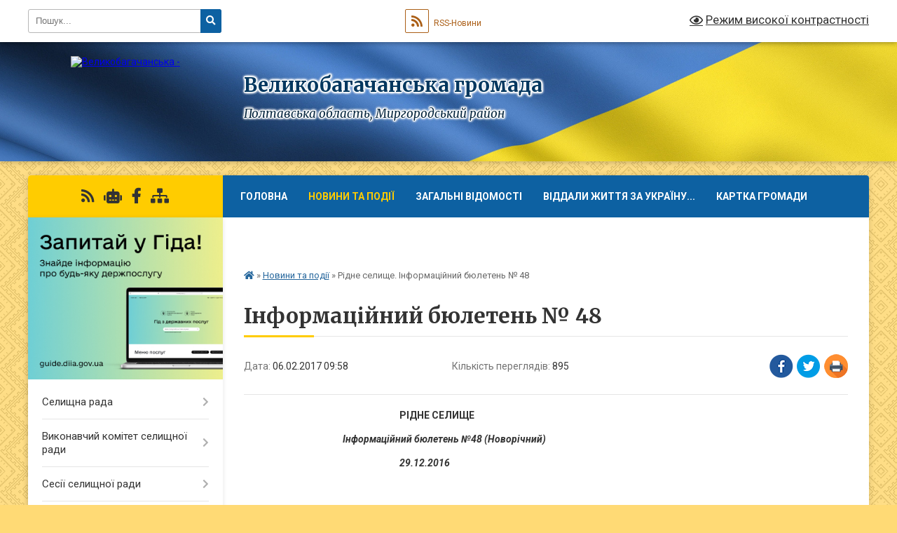

--- FILE ---
content_type: text/html; charset=UTF-8
request_url: https://velyka-bagachka-rada.gov.ua/news/09-58-03-06-02-2017/
body_size: 22478
content:
<!DOCTYPE html>
<html lang="uk">
<head>
	<!--[if IE]><meta http-equiv="X-UA-Compatible" content="IE=edge"><![endif]-->
	<meta charset="utf-8">
	<meta name="viewport" content="width=device-width, initial-scale=1">
	<!--[if IE]><script>
		document.createElement('header');
		document.createElement('nav');
		document.createElement('main');
		document.createElement('section');
		document.createElement('article');
		document.createElement('aside');
		document.createElement('footer');
		document.createElement('figure');
		document.createElement('figcaption');
	</script><![endif]-->
	<title>Інформаційний бюлетень № 48 | Великобагачанська громада</title>
	<meta name="description" content="                                                                    &amp;n">
	<meta name="keywords" content="Інформаційний, бюлетень, №, 48, |, Великобагачанська, громада">

	
		<meta property="og:image" content="https://rada.info/upload/users_files/21044600/gerb/Photo0236_11-removebg-preview.png">
	<meta property="og:image:width" content="112">
	<meta property="og:image:height" content="140">
			<meta property="og:title" content="Інформаційний бюлетень № 48">
			<meta property="og:description" content="&amp;nbsp; &amp;nbsp; &amp;nbsp; &amp;nbsp; &amp;nbsp; &amp;nbsp; &amp;nbsp; &amp;nbsp; &amp;nbsp; &amp;nbsp; &amp;nbsp; &amp;nbsp; &amp;nbsp; &amp;nbsp; &amp;nbsp; &amp;nbsp; &amp;nbsp; &amp;nbsp; &amp;nbsp; &amp;nbsp; &amp;nbsp; &amp;nbsp; &amp;nbsp; &amp;nbsp; &amp;nbsp; &amp;nbsp; &amp;nbsp; &amp;nbsp; &amp;nbsp; &amp;nbsp; &amp;nbsp; &amp;nbsp; &amp;nbsp; &amp;nbsp; &amp;nbsp; &amp;nbsp; &amp;nbsp;&amp;nbsp;РІДНЕ СЕЛИЩЕ">
			<meta property="og:type" content="article">
	<meta property="og:url" content="https://velyka-bagachka-rada.gov.ua/news/09-58-03-06-02-2017/">
		
		<link rel="apple-touch-icon" sizes="57x57" href="https://gromada.org.ua/apple-icon-57x57.png">
	<link rel="apple-touch-icon" sizes="60x60" href="https://gromada.org.ua/apple-icon-60x60.png">
	<link rel="apple-touch-icon" sizes="72x72" href="https://gromada.org.ua/apple-icon-72x72.png">
	<link rel="apple-touch-icon" sizes="76x76" href="https://gromada.org.ua/apple-icon-76x76.png">
	<link rel="apple-touch-icon" sizes="114x114" href="https://gromada.org.ua/apple-icon-114x114.png">
	<link rel="apple-touch-icon" sizes="120x120" href="https://gromada.org.ua/apple-icon-120x120.png">
	<link rel="apple-touch-icon" sizes="144x144" href="https://gromada.org.ua/apple-icon-144x144.png">
	<link rel="apple-touch-icon" sizes="152x152" href="https://gromada.org.ua/apple-icon-152x152.png">
	<link rel="apple-touch-icon" sizes="180x180" href="https://gromada.org.ua/apple-icon-180x180.png">
	<link rel="icon" type="image/png" sizes="192x192"  href="https://gromada.org.ua/android-icon-192x192.png">
	<link rel="icon" type="image/png" sizes="32x32" href="https://gromada.org.ua/favicon-32x32.png">
	<link rel="icon" type="image/png" sizes="96x96" href="https://gromada.org.ua/favicon-96x96.png">
	<link rel="icon" type="image/png" sizes="16x16" href="https://gromada.org.ua/favicon-16x16.png">
	<link rel="manifest" href="https://gromada.org.ua/manifest.json">
	<meta name="msapplication-TileColor" content="#ffffff">
	<meta name="msapplication-TileImage" content="https://gromada.org.ua/ms-icon-144x144.png">
	<meta name="theme-color" content="#ffffff">
	
	
		<meta name="robots" content="">
	
	<link rel="preconnect" href="https://fonts.googleapis.com">
	<link rel="preconnect" href="https://fonts.gstatic.com" crossorigin>
	<link href="https://fonts.googleapis.com/css?family=Merriweather:400i,700|Roboto:400,400i,700,700i&amp;subset=cyrillic-ext" rel="stylesheet">

    <link rel="preload" href="https://cdnjs.cloudflare.com/ajax/libs/font-awesome/5.9.0/css/all.min.css" as="style">
	<link rel="stylesheet" href="https://cdnjs.cloudflare.com/ajax/libs/font-awesome/5.9.0/css/all.min.css" integrity="sha512-q3eWabyZPc1XTCmF+8/LuE1ozpg5xxn7iO89yfSOd5/oKvyqLngoNGsx8jq92Y8eXJ/IRxQbEC+FGSYxtk2oiw==" crossorigin="anonymous" referrerpolicy="no-referrer" />
	
	
    <link rel="preload" href="//gromada.org.ua/themes/ukraine/css/styles_vip.css?v=3.38" as="style">
	<link rel="stylesheet" href="//gromada.org.ua/themes/ukraine/css/styles_vip.css?v=3.38">
	
	<link rel="stylesheet" href="//gromada.org.ua/themes/ukraine/css/9907/theme_vip.css?v=1769366475">
	
		<!--[if lt IE 9]>
	<script src="https://oss.maxcdn.com/html5shiv/3.7.2/html5shiv.min.js"></script>
	<script src="https://oss.maxcdn.com/respond/1.4.2/respond.min.js"></script>
	<![endif]-->
	<!--[if gte IE 9]>
	<style type="text/css">
		.gradient { filter: none; }
	</style>
	<![endif]-->

</head>
<body class="">

	<a href="#top_menu" class="skip-link link" aria-label="Перейти до головного меню (Alt+1)" accesskey="1">Перейти до головного меню (Alt+1)</a>
	<a href="#left_menu" class="skip-link link" aria-label="Перейти до бічного меню (Alt+2)" accesskey="2">Перейти до бічного меню (Alt+2)</a>
    <a href="#main_content" class="skip-link link" aria-label="Перейти до головного вмісту (Alt+3)" accesskey="3">Перейти до текстового вмісту (Alt+3)</a>

	

		<div id="all_screen">

						<section class="search_menu">
				<div class="wrap">
					<div class="row">
						<div class="grid-25 fl">
							<form action="https://velyka-bagachka-rada.gov.ua/search/" class="search">
								<input type="text" name="q" value="" placeholder="Пошук..." aria-label="Введіть пошукову фразу" required>
								<button type="submit" name="search" value="y" aria-label="Натисніть, щоб здійснити пошук"><i class="fa fa-search"></i></button>
							</form>
							<a id="alt_version_eye" href="#" title="Режим високої контрастності" onclick="return set_special('f5020428e991438632e4ab3107f37473d686b13f');"><i class="far fa-eye"></i></a>
						</div>
						<div class="grid-75">
							<div class="row">
								<div class="grid-25" style="padding-top: 13px;">
									<div id="google_translate_element"></div>
								</div>
								<div class="grid-25" style="padding-top: 13px;">
									<a href="https://gromada.org.ua/rss/9907/" class="rss" title="RSS-стрічка"><span><i class="fa fa-rss"></i></span> RSS-Новини</a>
								</div>
								<div class="grid-50 alt_version_block">

									<div class="alt_version">
										<a href="#" class="set_special_version" onclick="return set_special('f5020428e991438632e4ab3107f37473d686b13f');"><i class="far fa-eye"></i> Режим високої контрастності</a>
									</div>

								</div>
								<div class="clearfix"></div>
							</div>
						</div>
						<div class="clearfix"></div>
					</div>
				</div>
			</section>
			
			<header>
				<div class="wrap">
					<div class="row">

						<div class="grid-25 logo fl">
							<a href="https://velyka-bagachka-rada.gov.ua/" id="logo">
								<img src="https://rada.info/upload/users_files/21044600/gerb/Photo0236_11-removebg-preview.png" alt="Великобагачанська - ">
							</a>
						</div>
						<div class="grid-75 title fr">
							<div class="slogan_1">Великобагачанська громада</div>
							<div class="slogan_2">Полтавська область, Миргородський район</div>
						</div>
						<div class="clearfix"></div>

					</div>
					
										
				</div>
			</header>

			<div class="wrap">
				<section class="middle_block">

					<div class="row">
						<div class="grid-75 fr">
							<nav class="main_menu" id="top_menu">
								<ul>
																		<li class="">
										<a href="https://velyka-bagachka-rada.gov.ua/main/">Головна</a>
																													</li>
																		<li class="active">
										<a href="https://velyka-bagachka-rada.gov.ua/news/">Новини та події</a>
																													</li>
																		<li class=" has-sub">
										<a href="https://velyka-bagachka-rada.gov.ua/zagalni-vidomosti-10-10-10-26-02-2018/">Загальні відомості</a>
																				<button onclick="return show_next_level(this);" aria-label="Показати підменю"></button>
																														<ul>
																						<li>
												<a href="https://velyka-bagachka-rada.gov.ua/istorichni-vidomosti-1564043802/">Історичні відомості</a>
																																			</li>
																																</ul>
																			</li>
																		<li class="">
										<a href="https://velyka-bagachka-rada.gov.ua/viddali-zhittya-za-ukrainu-09-28-08-19-06-2024/">ВІДДАЛИ ЖИТТЯ ЗА УКРАЇНУ...</a>
																													</li>
																		<li class="">
										<a href="https://velyka-bagachka-rada.gov.ua/structure/">Картка громади</a>
																													</li>
																		<li class="">
										<a href="https://velyka-bagachka-rada.gov.ua/feedback/">Контакти</a>
																													</li>
																										</ul>

								<button class="menu-button" id="open-button" tabindex="-1"><i class="fas fa-bars"></i> Меню сайту</button>

							</nav>
							
							<div class="clearfix"></div>

														<section class="bread_crumbs">
								<div xmlns:v="http://rdf.data-vocabulary.org/#"><a href="https://velyka-bagachka-rada.gov.ua/" title="Головна сторінка"><i class="fas fa-home"></i></a> &raquo; <a href="https://velyka-bagachka-rada.gov.ua/news/" aria-current="page">Новини та події</a>  &raquo; <span>Рідне селище. Інформаційний бюлетень № 48</span></div>
							</section>
							
							<main id="main_content">

																											<h1>Інформаційний бюлетень № 48</h1>


<div class="row">
	<div class="grid-30 one_news_date">
		Дата: <span>06.02.2017 09:58</span>
	</div>
	<div class="grid-30 one_news_count">
		Кількість переглядів: <span>895</span>
	</div>
		<div class="grid-30 one_news_socials">
		<button class="social_share" data-type="fb" aria-label="Поширити у Фейсбук"><img src="//gromada.org.ua/themes/ukraine/img/share/fb.png" alt="Іконка Facebook"></button>
		<button class="social_share" data-type="tw" aria-label="Поширити в Tweitter"><img src="//gromada.org.ua/themes/ukraine/img/share/tw.png" alt="Іконка Twitter"></button>
		<button class="print_btn" onclick="window.print();" aria-label="Надрукувати статтю"><img src="//gromada.org.ua/themes/ukraine/img/share/print.png" alt="Значок принтера"></button>
	</div>
		<div class="clearfix"></div>
</div>

<hr>

<p>&nbsp; &nbsp; &nbsp; &nbsp; &nbsp; &nbsp; &nbsp; &nbsp; &nbsp; &nbsp; &nbsp; &nbsp; &nbsp; &nbsp; &nbsp; &nbsp; &nbsp; &nbsp; &nbsp; &nbsp; &nbsp; &nbsp; &nbsp; &nbsp; &nbsp; &nbsp; &nbsp; &nbsp; &nbsp; &nbsp; &nbsp; &nbsp; &nbsp; &nbsp; &nbsp; &nbsp; &nbsp;&nbsp;<strong>РІДНЕ СЕЛИЩЕ</strong></p>

<p style="margin-left:-35.45pt">&nbsp; &nbsp; &nbsp; &nbsp; &nbsp; &nbsp; &nbsp; &nbsp; &nbsp; &nbsp; &nbsp; &nbsp; &nbsp; &nbsp; &nbsp; &nbsp; &nbsp; &nbsp; &nbsp; &nbsp; &nbsp; &nbsp; &nbsp; &nbsp; &nbsp; &nbsp; &nbsp; &nbsp; &nbsp; &nbsp; &nbsp; &nbsp;<strong><em>Інформаційний бюлетень №4</em></strong><strong><em>8 (Новорічний)</em></strong></p>

<p style="margin-left:-35.45pt">&nbsp; &nbsp; &nbsp; &nbsp; &nbsp; &nbsp; &nbsp; &nbsp; &nbsp; &nbsp; &nbsp; &nbsp; &nbsp; &nbsp; &nbsp; &nbsp; &nbsp; &nbsp; &nbsp; &nbsp; &nbsp; &nbsp; &nbsp; &nbsp; &nbsp; &nbsp; &nbsp; &nbsp; &nbsp; &nbsp; &nbsp; &nbsp; &nbsp; &nbsp; &nbsp; &nbsp; &nbsp; &nbsp; &nbsp; &nbsp; &nbsp; &nbsp; &nbsp; &nbsp; &nbsp;&nbsp;<strong><em>29</em></strong><strong><em>.12.2016</em></strong></p>

<p>&nbsp;</p>

<p><strong><em>Дорогі великобагачанці!</em></strong></p>

<p><strong><em>Від імені депутатів, виконавчого комітету, апарату селищної ради та від себе особисто вітаю кожного з вас із настанням Новорічно-Різдвяних свят. Бажаю міцного здоров&rsquo;я, миру в країні та злагоди в родинах, достатку в домівках, щедрого хліба на столі і радості в душах.</em></strong></p>

<p><strong><em>Ми прожили непростий рік, відповідальний як для всього суспільства, так і для нашої громади. Він приніс нам радощі і випробування, здобутки і невдачі. За кілька днів 2016 рік стане історією. Ми вступаємо в рік 2017-й. Хай він несе нам тільки добро. Людині притаманний оптимізм, віра в те, що прийдешній день, прийдешній рік буде кращим за минулий. Зі святами вас, дорогі друзі! Хай світло Віфлеємської зорі осяює наш шлях у Новому році і завжди.</em></strong></p>

<p><strong><em>Щиро ваш,</em></strong></p>

<p><strong><em>&nbsp;&nbsp;&nbsp;&nbsp;&nbsp;&nbsp;&nbsp;&nbsp;&nbsp;&nbsp;&nbsp;&nbsp;&nbsp;&nbsp;&nbsp;&nbsp;&nbsp;&nbsp; Юрій Саковський, Великобагачанський селищний голова.</em></strong></p>

<p>&nbsp;</p>

<p>В приміщенні селищної ради відбулося вручення подарунків кращим учням Великобагачанскої загальноосвітньої школи. Селищний голова Юрій Саковський передав вітання від Президента України (1994&mdash;2005 рр), засновника Фонду &laquo;Україна&raquo; Леоніда Кучми та вручив школярам солодкі дарунки від колишнього глави держави. Дякуємо члену виконкому селищної ради оксані Яценко за підбір кандидатур та оганізацію урочистостей.</p>

<p>&nbsp;</p>

<p>22 грудня відбулося засідання планово-бюджетної комісії селищної ради, у роботі якої брали участь керівники бюджетних установ, що співфінансуються селищним бюджетом. На комісії був розглянутий і в цілому угоджений проект бюджету Великобагачанської селищної ради на 2017 рік.</p>

<p>&nbsp;</p>

<p>Того ж дня відбулося останнє в нинішному році засідання виконавчого комітету. Селищний голова Юрій Саковський підвів підсумки діяльності виконавчого органу за звітний період, зокрема, щодо інформування населення про діяльність місцевого самоврядування. Виконком розглянув ряд питань, що належить до його компетенції.</p>

<p>&nbsp;</p>

<p>До Великої Багачки прибув екскаватор, придбаний селищною радою за кошти місцевого бюджету.</p>

<p>&nbsp;</p>

<p>23 грудня відбулася чергова сесія селищної ради. Головним питанням порядку денного було ухвалення селищного бюджету на 2017 рік. Після обговорення головний фінансовий документ територіальної громади був заверджений. Бюджет-2017 є бездефіцитним, з доходною та видатковою. Частинами майже в 13 млн.грн. Ним передбачене співфіннсуваня галузей медицини, шкільною та дошкільної освіти, культури, а також ряд проектів соціального спрямування. В разі перевиконання доходної частини видатки на важливі для громади речі також будуть відповідно збільшені.</p>

<p>Зі звітом про використання коштів, наданих селищною радою на потреби закладів охорони здоров&rsquo;я перед сесією виступив головний лікар центральної районної лікарні Леонід Гавловський. Пртягом 2016 року кошти субвенції використовувались на придбання медикаментів для категорій населення, що мають право на їх безкоштовне отримання, ремонти приміщень ЦРЛ, заходи з енергозбереження тощо. У бюджеті на наступний рік співфінансування медицини передбачене в розмірі 200 тис. грн.</p>

<p>Сесія розглянула і затвердила ряд програм: соціально-економічного та культурного розвитку; благоустрою населених пунктів; зайнятості; охорони довкілля та раціонального використання природніх ресурсів; &laquo;Питна вода&raquo;; &laquo;Територіальна оборона&raquo;; оперативного управління бюджетними коштами.</p>

<p>&nbsp;</p>

<p>&nbsp;</p>

<p>Сесія виділила кошти на утримання місцевої пожежної охорони, на організацію оплачуваних громадських робіт, а також надала субвенцію районному бюджету на реалізацію тих повноважень, які мають безпосередній стосунок до життя селищної громади.</p>

<p>Рішенням сесії нещодавно отриманий сміттєвоз переданий в оренду комунальному підприємству &laquo;Великобагачанський житлосервіс&raquo;.</p>

<p>На сесії були оприлюднені два звернення: групи громадян&nbsp; щодо недопущення передачі в оренду частини пляжу біля підвісного мосту та фізичних осіб-підприємців &mdash; про зменшення ставок єдиного податку. Обидва звернення взяті до відома.</p>

<p>&nbsp;</p>

<p>23 грудня в районному методичному центрі народної творчості відбувся концерт народного самодіяльного квінтету &laquo;Булава&raquo; Бутоводолинського сільського будинку культури. Селищна рада постійно і послідовно підтримує цей колектив у його творчих починаннях. Артисти &laquo;Булави&raquo; продемонстрували різні грані свого непересічного таланту, а архівні фото на екрані повідали про один з ключових моментів життя колективу &mdash; поїздку в березні 2015 року з концертами до прифронтової зони в Донецькій області. Дякуємо депутату селищної ради, солісту &laquo;Булави&raquo; Олександру Макаренку та ведучій концерту, начальнику відділу культури РДА Ірині Бережній за організацію культурно-мистецької події.</p>

<p>&nbsp;</p>

<p>Відділом благоустрою селищної ради видалені два аварійні дерева на вулиці Каштановій в районі будинків №№25, 27.</p>

<p>&nbsp;</p>

<p>Степану Несторовичу Бескровному &mdash;&nbsp; 80! Відомого лікаря-хірурга, почесного громадянина Великобагачанщини привітав селищний голова Юрій Саковський. Він брав участь в урочистостях з цього приводу, передав ювіляру від імені громади найкращі побажання і вручив цінний подарунок. Вітання з нагоди майбутніх Нового року та Різдва пролунало для трудових колективів закладів охорони здоров&rsquo;я району.</p>

<p>&nbsp;</p>

<p>26 грудня в актовій залі відділу освіти, молоді та спорту РДА відбулися святкові новорічні заходи для учнів шкіл району. В заходах брав участь селищний голова Юрій Саковський, який привітав школярів і побажав їм приємних Новорічно-Різдвяних свят.</p>

<p>&nbsp;</p>

<p>Дякуємо жителям Великої Багачки Володимиру Миколайовичу РЯСНОМУ та Василю Васильовичу САВЧУКУ за надану допомогу в зимовому утриманні комунальних доріг (вулиць селища).</p>

<p>&nbsp;</p>

<p>Повідомляємо, що, у відповідності до рішення Уряду, частина пенсій за січень 2017 року буде виплачена наприкінці грудня 2016 року. Пенсіонерам, які отримують пенсії через банківські установи в період з 4 по 15 січня, пенсія зараховується з 27 по 29 грудня.</p>

<p>Пенсіонерам, які отримують пенсію через поштові відділення з 4 по 10 січня, пенсія виплачується з 27 грудня. Ті, хто не встигне отримати її в цьому році, матимуть можливість це зробити, починаючи з 4 січня. Пенсіонерам, які отримують пенсії через банки з 16 по 25 січня або через поштові відділення 3 11 по 25 січня, вона буде виплачуватися в звичайному режимі у встановлені строки.</p>

<p>За роз&rsquo;ясненнями можете звертатися до Контакт-центру Пенсійного фонду України (0-800-503-753) або до Великобагачанського управління Фонду (9-24-64).</p>

<p>&nbsp;</p>

<p><strong>Хай вам щастить</strong><strong> у Новому році!</strong></p>

<p>&nbsp;</p>

<p><strong>ПРЕС-СЛУЖБА ВЕЛИКОБАГАЧАНСЬКОЇ СЕЛИЩНОЇ РАДИ &nbsp;&nbsp;&nbsp;</strong></p>

<p><strong>&nbsp;шеф-редактор Анатолій КАРПОВ &nbsp;&nbsp;&nbsp;&nbsp;&nbsp;&nbsp;</strong></p>

<p>&nbsp;</p>

<p>&nbsp;</p>

<p>&nbsp;&nbsp;&nbsp;&nbsp;&nbsp;&nbsp;&nbsp;&nbsp;&nbsp;&nbsp;&nbsp;&nbsp;&nbsp;&nbsp;&nbsp;&nbsp;&nbsp;&nbsp;&nbsp;&nbsp;&nbsp;&nbsp;&nbsp;&nbsp;&nbsp;&nbsp;&nbsp;&nbsp;&nbsp;&nbsp;&nbsp;&nbsp;&nbsp;&nbsp;&nbsp;&nbsp;&nbsp;&nbsp;&nbsp;&nbsp;&nbsp;&nbsp;&nbsp;&nbsp;&nbsp;&nbsp;&nbsp;&nbsp;&nbsp;&nbsp;&nbsp;&nbsp;&nbsp;&nbsp;&nbsp;&nbsp;&nbsp;&nbsp;&nbsp;&nbsp;&nbsp;&nbsp;&nbsp;&nbsp;&nbsp;&nbsp;&nbsp;&nbsp;&nbsp;&nbsp;&nbsp;&nbsp;&nbsp;&nbsp;&nbsp;&nbsp;&nbsp;&nbsp;&nbsp;&nbsp;&nbsp;&nbsp;&nbsp;&nbsp;&nbsp;&nbsp;&nbsp;&nbsp;&nbsp;&nbsp;&nbsp;&nbsp;&nbsp;&nbsp;&nbsp;&nbsp;&nbsp;&nbsp;&nbsp;&nbsp;&nbsp;&nbsp; &nbsp;&nbsp;</p>
<div class="clearfix"></div>

<hr>



<p><a href="https://velyka-bagachka-rada.gov.ua/news/" class="btn btn-grey">&laquo; повернутися</a></p>																	
							</main>
						</div>
						<div class="grid-25 fl">

							<div class="project_name">
								<a href="https://gromada.org.ua/rss/9907/" rel="nofollow" target="_blank" title="RSS-стрічка новин сайту"><i class="fas fa-rss"></i></a>
																<a href="https://velyka-bagachka-rada.gov.ua/feedback/#chat_bot" title="Наша громада в смартфоні"><i class="fas fa-robot"></i></a>
																																<a href="https://www.facebook.com/velyka.bagachka.rada" rel="nofollow" target="_blank" title="Приєднуйтесь до нас у Facebook"><i class="fab fa-facebook-f"></i></a>																								<a href="https://velyka-bagachka-rada.gov.ua/sitemap/" title="Мапа сайту"><i class="fas fa-sitemap"></i></a>
							</div>
														<aside class="left_sidebar">
							
																<div class="diia_guide">
									<a href="https://guide.diia.gov.ua/" rel="nofollow" target="_blank" title="Посилання на Гіда з державних послуг"><img src="https://gromada.org.ua/upload/diia_guide.jpg" alt="Гід державних послуг"></a>
								</div>
								
																<nav class="sidebar_menu" id="left_menu">
									<ul>
																				<li class=" has-sub">
											<a href="https://velyka-bagachka-rada.gov.ua/kerivnictvo-20-46-07-28-01-2016/">Селищна рада</a>
																						<button onclick="return show_next_level(this);" aria-label="Показати підменю"></button>
																																	<i class="fa fa-chevron-right"></i>
											<ul>
																								<li class="">
													<a href="https://velyka-bagachka-rada.gov.ua/kerivnictvo-selischnoi-radi-1564043304/">Керівництво селищної ради</a>
																																						</li>
																								<li class="">
													<a href="https://velyka-bagachka-rada.gov.ua/vikonavchij-aparat-radi-1564043399/">Виконавчий апарат селищної ради</a>
																																						</li>
																								<li class="">
													<a href="https://velyka-bagachka-rada.gov.ua/reglament-roboti-selischnoi-radi-1564043737/">Регламент роботи селищної ради</a>
																																						</li>
																								<li class="">
													<a href="https://velyka-bagachka-rada.gov.ua/grafik-osobistogo-prijomu-gromadyan-1564053392/">Графік особистого прийому громадян</a>
																																						</li>
																								<li class="">
													<a href="https://velyka-bagachka-rada.gov.ua/spisok-deputativ-velikobagachanskoi-selischnoi-radi-somogo-sklikannya-1564043921/">Список депутатів Великобагачанської селищної ради восьмого скликання</a>
																																						</li>
																								<li class=" has-sub">
													<a href="https://velyka-bagachka-rada.gov.ua/deputatski-zviti-1552403679/">Депутатські звіти</a>
																										<button onclick="return show_next_level(this);" aria-label="Показати підменю"></button>
																																							<i class="fa fa-chevron-right"></i>
													<ul>
																												<li><a href="https://velyka-bagachka-rada.gov.ua/2018-rik-1552986580/">2018 рік</a></li>
																												<li><a href="https://velyka-bagachka-rada.gov.ua/2020-13-50-25-23-11-2020/">2020 рік</a></li>
																												<li><a href="https://velyka-bagachka-rada.gov.ua/2021-rik-16-14-28-10-01-2022/">2021 рік</a></li>
																																									</ul>
																									</li>
																								<li class="">
													<a href="https://velyka-bagachka-rada.gov.ua/postijni-komisii-1564052355/">Постійні комісії</a>
																																						</li>
																								<li class="">
													<a href="https://velyka-bagachka-rada.gov.ua/polozhennya-pro-starostu-14-44-17-23-11-2020/">Положення про старосту</a>
																																						</li>
																								<li class="">
													<a href="https://velyka-bagachka-rada.gov.ua/grafik-viizdnih-prijomiv-11-34-19-14-05-2021/">Графік виїздних прийомів</a>
																																						</li>
																								<li class="">
													<a href="https://velyka-bagachka-rada.gov.ua/grafik-osobistogo-prijomu-gromadyan-starostatami-11-39-55-14-05-2021/">Графік особистого прийому громадян старостатами</a>
																																						</li>
																								<li class="">
													<a href="https://velyka-bagachka-rada.gov.ua/pasport-gromadi-10-22-54-30-03-2023/">Паспорт громади</a>
																																						</li>
																								<li class="">
													<a href="https://velyka-bagachka-rada.gov.ua/zviti-golovi-00-07-45-27-02-2025/">Звіти голови</a>
																																						</li>
																																			</ul>
																					</li>
																				<li class=" has-sub">
											<a href="https://velyka-bagachka-rada.gov.ua/vikonavchij-komitet-selischnoi-radi-11-10-23-23-05-2017/">Виконавчий комітет селищної ради</a>
																						<button onclick="return show_next_level(this);" aria-label="Показати підменю"></button>
																																	<i class="fa fa-chevron-right"></i>
											<ul>
																								<li class="">
													<a href="https://velyka-bagachka-rada.gov.ua/plan-roboti-vikonavchogo-velikobagachanskoi-selischnoi-radi-na-2020-rik-1578732899/">ПЛАН роботи виконавчого  Великобагачанської селищної  ради на 2022 рік</a>
																																						</li>
																								<li class="">
													<a href="https://velyka-bagachka-rada.gov.ua/zasidannya-vikonavchogo-komitetu-16-58-59-27-02-2020/">Засідання виконавчого комітету</a>
																																						</li>
																								<li class="">
													<a href="https://velyka-bagachka-rada.gov.ua/personalnij-sklad-vikonavchogo-komitetu-velikobagachanskoi-selischnoi-radi-16-08-57-23-11-2020/">Персональний склад виконавчого комітету Великобагачанської селищної ради</a>
																																						</li>
																																			</ul>
																					</li>
																				<li class=" has-sub">
											<a href="https://velyka-bagachka-rada.gov.ua/sesii-selischnoi-radi-08-42-59-19-02-2020/">Сесії селищної ради</a>
																						<button onclick="return show_next_level(this);" aria-label="Показати підменю"></button>
																																	<i class="fa fa-chevron-right"></i>
											<ul>
																								<li class="">
													<a href="https://velyka-bagachka-rada.gov.ua/poryadok-dennij-ta-proekti-rishen-08-00-37-24-05-2017/">Порядок денний та проекти рішень</a>
																																						</li>
																								<li class=" has-sub">
													<a href="https://velyka-bagachka-rada.gov.ua/proekti-rishen-21-26-48-28-01-2016/">Прийняті рішення</a>
																										<button onclick="return show_next_level(this);" aria-label="Показати підменю"></button>
																																							<i class="fa fa-chevron-right"></i>
													<ul>
																												<li><a href="https://velyka-bagachka-rada.gov.ua/7-sklikannya-10-57-32-28-05-2024/">7 скликання</a></li>
																												<li><a href="https://velyka-bagachka-rada.gov.ua/8-sklikannya-15-41-21-28-05-2024/">8 скликання</a></li>
																																									</ul>
																									</li>
																								<li class="">
													<a href="https://velyka-bagachka-rada.gov.ua/rezultati-poimennogo-golosuvannya-deputativ-14-20-28-22-03-2016/">Результати поіменного голосування депутатів</a>
																																						</li>
																								<li class="">
													<a href="https://velyka-bagachka-rada.gov.ua/rozporyadzhennya-pro-sklikannya-sesij-11-28-57-09-11-2023/">Розпорядження про скликання сесій</a>
																																						</li>
																																			</ul>
																					</li>
																				<li class="">
											<a href="https://velyka-bagachka-rada.gov.ua/videozapisi-zasidan-sesii-velikobagachanskoi-selischnoi-radi-14-00-29-26-11-2025/">Відеозаписи засідань сесій Великобагачанської селищної ради</a>
																																</li>
																				<li class="">
											<a href="https://velyka-bagachka-rada.gov.ua/videozapisi-zasidan-postijnih-komisij-16-58-04-25-11-2025/">Відеозаписи засідань постійних комісій</a>
																																</li>
																				<li class="">
											<a href="https://velyka-bagachka-rada.gov.ua/more_news/">Оголошення</a>
																																</li>
																				<li class="">
											<a href="https://velyka-bagachka-rada.gov.ua/strategiya-rozvitku-velikobagachanskoi-gromadi-15-40-34-31-07-2024/">Стратегія розвитку Великобагачанської громади</a>
																																</li>
																				<li class=" has-sub">
											<a href="https://velyka-bagachka-rada.gov.ua/derzhavni-ta-mizhnarodni-programi-pidtrimki-biznesu-09-54-19-19-05-2023/">Для Бізнесу</a>
																						<button onclick="return show_next_level(this);" aria-label="Показати підменю"></button>
																																	<i class="fa fa-chevron-right"></i>
											<ul>
																								<li class="">
													<a href="https://velyka-bagachka-rada.gov.ua/granti-dlya-biznesu-ta-ogs-09-58-57-24-04-2025/">Гранти для Бізнесу та ОГС</a>
																																						</li>
																								<li class="">
													<a href="https://velyka-bagachka-rada.gov.ua/treningi-ta-vebinari-13-41-08-24-04-2025/">Тренінги та вебінари</a>
																																						</li>
																								<li class="">
													<a href="https://velyka-bagachka-rada.gov.ua/derzhavni-programi-pidtrimki-13-42-47-24-04-2025/">Державні Програми підтримки</a>
																																						</li>
																																			</ul>
																					</li>
																				<li class=" has-sub">
											<a href="https://velyka-bagachka-rada.gov.ua/dokumenti-1564044241/">Документи</a>
																						<button onclick="return show_next_level(this);" aria-label="Показати підменю"></button>
																																	<i class="fa fa-chevron-right"></i>
											<ul>
																								<li class="">
													<a href="https://velyka-bagachka-rada.gov.ua/dostup-do-publichnoi-informacii-17-11-37-22-02-2017/">Доступ до публічної інформації</a>
																																						</li>
																								<li class="">
													<a href="https://velyka-bagachka-rada.gov.ua/protidiya-korupcii-17-04-40-22-02-2017/">Протидія корупції</a>
																																						</li>
																								<li class=" has-sub">
													<a href="https://velyka-bagachka-rada.gov.ua/protokoli-komisij-1523602793/">Протоколи комісій</a>
																										<button onclick="return show_next_level(this);" aria-label="Показати підменю"></button>
																																							<i class="fa fa-chevron-right"></i>
													<ul>
																												<li><a href="https://velyka-bagachka-rada.gov.ua/protokoli-postijnoi-komisii-z-pitan-zemelnih-vidnosin-komunalnoi-vlasnosti-infrastrukturi-pidpriemnictva-privatizacii-zhitlovokomunalnogo-go-09-41-21-09-01-2024/">Протоколи постійної  комісії з питань земельних відносин, комунальної власності, інфраструктури, підприємництва, приватизації, житлово-комунального господарства, будівництва та архітектури</a></li>
																												<li><a href="https://velyka-bagachka-rada.gov.ua/protokoli-postijnoi-komisii-z-pitan-bjudzhetu-finansiv-planuvannya-investicij-ta-socialnoekonomichnogo-rozvitku-09-42-03-09-01-2024/">Протоколи постійної  комісії з питань бюджету, фінансів, планування, інвестицій та соціально-економічного розвитку</a></li>
																												<li><a href="https://velyka-bagachka-rada.gov.ua/protokoli-postijnoi-komisii-z-pitan-osviti-kulturifizichnoi-kulturisportumolodi-socialnoi-politikiohoroni-zdorovya-ta-ohoroni-navkolishnogo--09-42-53-09-01-2024/">Протоколи постійної  комісії з питань освіти ,культури,фізичної культури, спорту, молоді, соціальної політики, охорони здоров'я та охорони навколишнього середови</a></li>
																												<li><a href="https://velyka-bagachka-rada.gov.ua/protokoli-postijnoi-komisii-z-pitan-reglamentu-deputatskoi-diyalnosti-ta-etiki-zakonnosti-pravoporyadku-ta-antikorupcijnoi-diyalnosti-10-56-44-29-03-2024/">Протоколи постійної комісії з питань регламенту, депутатської діяльності та етики, законності, правопорядку та антикорупційної діяльності</a></li>
																																									</ul>
																									</li>
																								<li class="">
													<a href="https://velyka-bagachka-rada.gov.ua/regulyatorni-akti-1527601166/">Регуляторні акти</a>
																																						</li>
																								<li class="">
													<a href="https://velyka-bagachka-rada.gov.ua/polozhennya-pro-podatki-11-10-20-01-02-2018/">Положення про податки</a>
																																						</li>
																								<li class="">
													<a href="https://velyka-bagachka-rada.gov.ua/rozporyadzhennya-13-17-40-29-09-2021/">Розпорядження</a>
																																						</li>
																								<li class="">
													<a href="https://velyka-bagachka-rada.gov.ua/pro-organizaciju-suspilno-korisnih-robit-v-umovah-voennogo-chasu-10-39-05-10-11-2022/">Про організацію суспільно корисних робіт в умовах воєнного часу</a>
																																						</li>
																								<li class="">
													<a href="https://velyka-bagachka-rada.gov.ua/mistobudivna-dokumentaciya-14-41-38-12-12-2024/">Містобудівна документація</a>
																																						</li>
																																			</ul>
																					</li>
																				<li class=" has-sub">
											<a href="https://velyka-bagachka-rada.gov.ua/civilnij-zahist-10-02-57-16-08-2022/">Цивільний захист</a>
																						<button onclick="return show_next_level(this);" aria-label="Показати підменю"></button>
																																	<i class="fa fa-chevron-right"></i>
											<ul>
																								<li class="">
													<a href="https://velyka-bagachka-rada.gov.ua/dii-naselennya-na-vipadok-radiacijnoi-nebezpeki-10-03-22-16-08-2022/">ДІЇ  НАСЕЛЕННЯ НА ВИПАДОК РАДІАЦІЙНОЇ НЕБЕЗПЕКИ</a>
																																						</li>
																								<li class="">
													<a href="https://velyka-bagachka-rada.gov.ua/dii-naselennya-na-vipadok-himichnoi-ataki-10-04-13-16-08-2022/">ДІЇ  НАСЕЛЕННЯ НА ВИПАДОК ХІМІЧНОЇ АТАКИ</a>
																																						</li>
																								<li class="">
													<a href="https://velyka-bagachka-rada.gov.ua/dii-naselennya-na-vipadok-viyavlennya-vibuhonebezpechnih-predmetiv-10-06-36-16-08-2022/">ДІЇ  НАСЕЛЕННЯ НА ВИПАДОК ВИЯВЛЕННЯ ВИБУХОНЕБЕЗПЕЧНИХ ПРЕДМЕТІВ</a>
																																						</li>
																								<li class="">
													<a href="https://velyka-bagachka-rada.gov.ua/dii-naselennya-u-razi-viniknennya-pozhezhi-10-08-32-16-08-2022/">ДІЇ  НАСЕЛЕННЯ У РАЗІ ВИНИКНЕННЯ ПОЖЕЖІ</a>
																																						</li>
																								<li class="">
													<a href="https://velyka-bagachka-rada.gov.ua/dii-naselennya-u-razi-opovischennya-ta-evakuacii-10-09-51-16-08-2022/">ДІЇ  НАСЕЛЕННЯ ПІД ЧАС ПОВІТРЯНОЇ ТРИВОГИ</a>
																																						</li>
																								<li class="">
													<a href="https://velyka-bagachka-rada.gov.ua/perelik-zahisnih-sporud-pru-gromadi-10-11-48-16-08-2022/">ПЕРЕЛІК ЗАХИСНИХ СПОРУД (ПРУ) ГРОМАДИ</a>
																																						</li>
																								<li class="">
													<a href="https://velyka-bagachka-rada.gov.ua/normativni-dokumenti-13-36-30-19-10-2022/">Нормативні документи</a>
																																						</li>
																								<li class="">
													<a href="https://velyka-bagachka-rada.gov.ua/abetka-z-bezpeki-shkolyara-serednoi-shkoli-08-32-56-02-09-2022/">Абетка з безпеки школяра середньої школи</a>
																																						</li>
																								<li class="">
													<a href="https://velyka-bagachka-rada.gov.ua/onlajnkurs-pravila-povodzhennya-z-vibuhonebezpechnimi-predmetami-15-19-19-10-03-2023/">Онлайн-курс "Правила поводження з вибухонебезпечними предметами"</a>
																																						</li>
																								<li class="">
													<a href="https://velyka-bagachka-rada.gov.ua/instrukciya-schodo-poryadku-dij-naselennya-pid-chas-artilerijskogo-obstrilu-14-55-45-16-08-2022/">Інструкція  щодо порядку дій  населення під час артилерійського обстрілу</a>
																																						</li>
																								<li class="">
													<a href="https://velyka-bagachka-rada.gov.ua/punkti-nezlamnosti-10-36-13-20-05-2024/">Адреси ПУНКТІВ НЕЗЛАМНОСТІ</a>
																																						</li>
																																			</ul>
																					</li>
																				<li class=" has-sub">
											<a href="https://velyka-bagachka-rada.gov.ua/finansovij-viddil-vikonavchogo-komitetu-velikobagachanskoi-selischnoi-radi-13-42-12-25-02-2021/">Фінансовий відділ виконавчого комітету Великобагачанської селищної ради</a>
																						<button onclick="return show_next_level(this);" aria-label="Показати підменю"></button>
																																	<i class="fa fa-chevron-right"></i>
											<ul>
																								<li class="">
													<a href="https://velyka-bagachka-rada.gov.ua/bjudzhetni-zapiti-13-43-28-25-02-2021/">Бюджетні запити</a>
																																						</li>
																								<li class="">
													<a href="https://velyka-bagachka-rada.gov.ua/pasporti-bjudzhetnih-program-13-43-47-25-02-2021/">Паспорти бюджетних програм</a>
																																						</li>
																								<li class="">
													<a href="https://velyka-bagachka-rada.gov.ua/prognoz-bjudzhetu-14-00-45-25-08-2021/">Прогноз бюджету</a>
																																						</li>
																																			</ul>
																					</li>
																				<li class="">
											<a href="https://velyka-bagachka-rada.gov.ua/ekonomichnij-rozvitok-14-40-40-13-12-2023/">Економічний розвиток</a>
																																</li>
																				<li class=" has-sub">
											<a href="https://velyka-bagachka-rada.gov.ua/ekonomika-ta-bjudzhet-1564044034/">Економіка та бюджет</a>
																						<button onclick="return show_next_level(this);" aria-label="Показати підменю"></button>
																																	<i class="fa fa-chevron-right"></i>
											<ul>
																								<li class="">
													<a href="https://velyka-bagachka-rada.gov.ua/strategiya-rozvitku-velikobagachanskoi-otg-na-20172027-roki-1531206002/">Стратегія розвитку Великобагачанської ОТГ на 2017-2027 роки</a>
																																						</li>
																								<li class="">
													<a href="https://velyka-bagachka-rada.gov.ua/plan-socialno-–-ekonomichnogo-rozvitku-ob’ednanoi-teritorialnoi-gromadi-velikobagachanskoi-selischnoi-radi-na-2019-rik-1562308857/">План соціально – економічного розвитку об’єднаної територіальної громади Великобагачанської селищної ради</a>
																																						</li>
																								<li class="">
													<a href="https://velyka-bagachka-rada.gov.ua/pasporta-bjudzhetnih-program-1550752211/">Паспорти бюджетних програм</a>
																																						</li>
																								<li class="">
													<a href="https://velyka-bagachka-rada.gov.ua/plan-socialno-–-ekonomichnogo-rozvitku-ob’ednanoi-teritorialnoi-gromadi-velikobagachanskoi-selischnoi-radi-na-2020-rik-1581341541/">ПЛАН соціально – економічного розвитку об’єднаної територіальної громади Великобагачанської селищної ради</a>
																																						</li>
																								<li class="">
													<a href="https://velyka-bagachka-rada.gov.ua/vikonannya-bjudzhetu-08-27-12-07-06-2021/">Виконання бюджету</a>
																																						</li>
																								<li class="">
													<a href="https://velyka-bagachka-rada.gov.ua/zviti-pro-vikonannya-program-13-45-16-03-02-2022/">ЗВІТИ про виконання програм</a>
																																						</li>
																								<li class="">
													<a href="https://velyka-bagachka-rada.gov.ua/obgruntuvannya-tehnichnih-ta-yakisnih-harakteristik-predmeta-zakupivli-rozmiru-bjudzhetnogo-priznachennya-ta-ochikuvanoi-vartosti-predmetu-z-08-32-12-/">Обґрунтування технічних та якісних характеристик предмета закупівлі, розміру бюджетного призначення та очікуваної вартості предмету закупівлі</a>
																																						</li>
																								<li class="">
													<a href="https://velyka-bagachka-rada.gov.ua/proekti-bjudzhetu-09-54-46-18-12-2023/">Проєкти бюджету</a>
																																						</li>
																																			</ul>
																					</li>
																				<li class=" has-sub">
											<a href="https://velyka-bagachka-rada.gov.ua/viddil-osviti-molodi-ta-sportu-13-45-13-20-02-2020/">Управління з питаннь освіти, культури, молоді, туризму, спорту та гуманітарного розвитку</a>
																						<button onclick="return show_next_level(this);" aria-label="Показати підменю"></button>
																																	<i class="fa fa-chevron-right"></i>
											<ul>
																								<li class="">
													<a href="https://velyka-bagachka-rada.gov.ua/pasporti-bjudzhetnih-program-13-49-27-20-02-2020/">Паспорти бюджетних програм/бюджетні запити/звіти про виконання</a>
																																						</li>
																								<li class="">
													<a href="https://velyka-bagachka-rada.gov.ua/obgruntuvannya-tehnichnih-ta-yakisnih-harakteristik-predmeta-zakupivli-rozmiru-bjudzhetnogo-priznachennya-ta-ochikuvanoi-vartosti-predmetu-z-10-23-17-/">Обґрунтування технічних та якісних характеристик предмета закупівлі, розміру бюджетного призначення та очікуваної вартості предмету закупівлі</a>
																																						</li>
																								<li class="">
													<a href="https://velyka-bagachka-rada.gov.ua/atestacijna-komisiya-ii-rivnya-15-27-01-19-10-2023/">Атестаційна комісія ІІ рівня</a>
																																						</li>
																																			</ul>
																					</li>
																				<li class=" has-sub">
											<a href="https://velyka-bagachka-rada.gov.ua/centr-nadannya-administrativnih-poslug-1572416728/">ЦЕНТР НАДАННЯ АДМІНІСТРАТИВНИХ ПОСЛУГ</a>
																						<button onclick="return show_next_level(this);" aria-label="Показати підменю"></button>
																																	<i class="fa fa-chevron-right"></i>
											<ul>
																								<li class="">
													<a href="https://velyka-bagachka-rada.gov.ua/polozhennya-1572417761/">Положення про відділ "Центр надання адміністративних послуг"</a>
																																						</li>
																								<li class="">
													<a href="https://velyka-bagachka-rada.gov.ua/rishennya-pro-cnap-1572417938/">Рішення про "Центр надання адміністративних послуг"</a>
																																						</li>
																								<li class="">
													<a href="https://velyka-bagachka-rada.gov.ua/informacijnotehnologichni-kartki-administrativnih-poslug-1572418365/">Інформаційно-технологічні картки адміністративних послуг</a>
																																						</li>
																								<li class="">
													<a href="https://velyka-bagachka-rada.gov.ua/kontakti-1572426647/">Контакти</a>
																																						</li>
																								<li class="">
													<a href="https://velyka-bagachka-rada.gov.ua/pro-cnap-1572441076/">Про ЦНАП!</a>
																																						</li>
																								<li class="">
													<a href="https://velyka-bagachka-rada.gov.ua/ogoloshennya-1575968610/">ОГОЛОШЕННЯ</a>
																																						</li>
																								<li class="">
													<a href="https://velyka-bagachka-rada.gov.ua/cini-na-adminposlugi-derzhavnogo-zemelnogo-kadastru-stanom-na-01012021-10-11-26-14-01-2021/">ЦІНИ НА АДМІНПОСЛУГИ ДЕРЖАВНОГО ЗЕМЕЛЬНОГО КАДАСТРУ СТАНОМ НА 01.01.2025</a>
																																						</li>
																																			</ul>
																					</li>
																				<li class=" has-sub">
											<a href="https://velyka-bagachka-rada.gov.ua/komunalna-ustanova-centr-nadannya-socialnih-poslug-14-37-51-19-07-2024/">Комунальна установа «Центр надання соціальних послуг»</a>
																						<button onclick="return show_next_level(this);" aria-label="Показати підменю"></button>
																																	<i class="fa fa-chevron-right"></i>
											<ul>
																								<li class="">
													<a href="https://velyka-bagachka-rada.gov.ua/socialni-poslugi-09-31-02-01-05-2025/">Соціальні послуги</a>
																																						</li>
																								<li class="">
													<a href="https://velyka-bagachka-rada.gov.ua/poslugi-16-03-24-22-07-2024/">НОВИНИ</a>
																																						</li>
																																			</ul>
																					</li>
																				<li class=" has-sub">
											<a href="https://velyka-bagachka-rada.gov.ua/viddil-socialnogo-zahistu-naselennya-11-34-59-19-02-2020/">Відділ соціального захисту населення</a>
																						<button onclick="return show_next_level(this);" aria-label="Показати підменю"></button>
																																	<i class="fa fa-chevron-right"></i>
											<ul>
																								<li class="">
													<a href="https://velyka-bagachka-rada.gov.ua/informacijni-kartki-08-16-14-20-02-2020/">Державна соціальна допомога особам з інвалідністю з дитинства та дітям з інвалідністю</a>
																																						</li>
																								<li class="">
													<a href="https://velyka-bagachka-rada.gov.ua/yak-splatiti-za-zhitlovokomunalni-posluga-z-urahuvannyam-pilg-09-03-18-20-02-2020/">Як сплатити за житлово-комунальні послуга з урахуванням пільг</a>
																																						</li>
																								<li class="">
													<a href="https://velyka-bagachka-rada.gov.ua/mehanizm-zabezpechennya-osib-z-invalidnistju-ditej-z-invalidnistju-ta-inshih-okremih-kategorij-naselennya-tehnichnimi-ta-inshimi-zasobami-reabilitacii/">Механізм забезпечення осіб з інвалідністю, дітей з інвалідністю та інших окремих категорій населення технічними та іншими засобами реабілітації</a>
																																						</li>
																								<li class="">
													<a href="https://velyka-bagachka-rada.gov.ua/pamyatka-dlya-osib-vidnesenih-do-kategorii-1-schodo-pilg-i-kompensacij-peredbachenih-zakonom-ukraini-pro-status-i-socialnij-zahist-gromadyan-yaki-post/">Пам'ятка для осіб віднесених до категорії 1 щодо пільг і компенсацій передбачених Законом України "про статус і соціальний захист громадян, які постраждали внаслідок Чорнобильської катастрофи"</a>
																																						</li>
																																			</ul>
																					</li>
																				<li class=" has-sub">
											<a href="https://velyka-bagachka-rada.gov.ua/vnutrishno-peremischenim-osobam-vpo-15-30-56-27-01-2025/">Внутрішньо переміщеним особам (ВПО)</a>
																						<button onclick="return show_next_level(this);" aria-label="Показати підменю"></button>
																																	<i class="fa fa-chevron-right"></i>
											<ul>
																								<li class="">
													<a href="https://velyka-bagachka-rada.gov.ua/pracevlashtuvannya-vpo-15-36-05-07-04-2025/">Працевлаштування ВПО</a>
																																						</li>
																																			</ul>
																					</li>
																				<li class="">
											<a href="https://velyka-bagachka-rada.gov.ua/zahisnikam-veteranam-ta-ihnim-rodinam-15-27-04-27-01-2025/">Захисникам, ветеранам та їхнім родинам</a>
																																</li>
																				<li class=" has-sub">
											<a href="https://velyka-bagachka-rada.gov.ua/sluzhba-u-spravah-ditej-11-06-36-19-02-2020/">Служба у справах дітей</a>
																						<button onclick="return show_next_level(this);" aria-label="Показати підменю"></button>
																																	<i class="fa fa-chevron-right"></i>
											<ul>
																								<li class="">
													<a href="https://velyka-bagachka-rada.gov.ua/protidiya-domashnomu-nasilstvu-1561471215/">Протидія домашньому насильству</a>
																																						</li>
																								<li class="">
													<a href="https://velyka-bagachka-rada.gov.ua/pro-obmezhennya-perebuvannya-ditej-u-vechirnij-chas-na-vulicyah-bez-suprovodu-doroslih-11-09-26-19-02-2020/">Про обмеження перебування дітей у вечірній час на вулицях без супроводу дорослих</a>
																																						</li>
																																			</ul>
																					</li>
																				<li class="">
											<a href="https://velyka-bagachka-rada.gov.ua/publichne-obgovorennya-1521731675/">Публічне обговорення</a>
																																</li>
																				<li class="">
											<a href="https://velyka-bagachka-rada.gov.ua/gromadski-sluhannya-1524487693/">Громадські слухання</a>
																																</li>
																				<li class="">
											<a href="https://velyka-bagachka-rada.gov.ua/bjuleten-nasha-gromada-1523969533/">Бюлетень "НАША ГРОМАДА"</a>
																																</li>
																				<li class="">
											<a href="https://velyka-bagachka-rada.gov.ua/video-09-55-11-05-09-2016/">Творчість  наших земляків</a>
																																</li>
																				<li class="">
											<a href="https://velyka-bagachka-rada.gov.ua/vakansii-13-50-37-08-09-2017/">Вакансії</a>
																																</li>
																				<li class=" has-sub">
											<a href="https://velyka-bagachka-rada.gov.ua/velikobagachanska-rajonna-filiya-poltavskogo-oblasnogo-centru-zajnyatosti-1560946799/">Інформує СЛУЖБА ЗАЙНЯТОСТІ</a>
																						<button onclick="return show_next_level(this);" aria-label="Показати підменю"></button>
																																	<i class="fa fa-chevron-right"></i>
											<ul>
																								<li class="">
													<a href="https://velyka-bagachka-rada.gov.ua/zagalna-informaciya-1560946987/">Інформація про стан ринку праці</a>
																																						</li>
																								<li class="">
													<a href="https://velyka-bagachka-rada.gov.ua/novini-ta-podii-1561463126/">Новини та події</a>
																																						</li>
																								<li class="">
													<a href="https://velyka-bagachka-rada.gov.ua/poslugi-dlya-vpo-vid-sluzhbi-zajnyatosti-15-55-35-01-06-2023/">Послуги для ВПО від служби зайнятості</a>
																																						</li>
																								<li class="">
													<a href="https://velyka-bagachka-rada.gov.ua/operativni-vakansii-16-03-54-01-06-2023/">Оперативні вакансії</a>
																																						</li>
																																			</ul>
																					</li>
																				<li class="">
											<a href="https://velyka-bagachka-rada.gov.ua/genderna-rivnist-16-12-01-14-04-2025/">Ґендерна рівність</a>
																																</li>
																				<li class="">
											<a href="https://velyka-bagachka-rada.gov.ua/podatkova-informue-11-30-49-25-01-2021/">Інформує ПОДАТКОВА СЛУЖБА</a>
																																</li>
																				<li class=" has-sub">
											<a href="https://velyka-bagachka-rada.gov.ua/dijuchi-programi-13-23-02-28-02-2025/">Діючі програми</a>
																						<button onclick="return show_next_level(this);" aria-label="Показати підменю"></button>
																																	<i class="fa fa-chevron-right"></i>
											<ul>
																								<li class="">
													<a href="https://velyka-bagachka-rada.gov.ua/programa-z-infekcijnogo-kontrolju-v-knp-velikobagachanskij-centr-pervinnoi-medikosanitarnoi-dopomogi-14-35-11-04-03-2025/">Програма з інфекційного контролю в КНП "Великобагачанський Центр первинної медико-санітарної допомоги"</a>
																																						</li>
																								<li class="">
													<a href="https://velyka-bagachka-rada.gov.ua/programa-reguljuvannya-chiselnosti-bezpritulnih-tvarin-na-teritorii-velikobagachanskoi-teritorialnoi-gromadi-na-2025-rik-14-38-39-04-03-2025/">Програма регулювання чисельності безпритульних тварин на території Великобагачанської територіальної громади на 2025 рік</a>
																																						</li>
																								<li class="">
													<a href="https://velyka-bagachka-rada.gov.ua/programa-zabezpechennya-osib-z-invalidnistju-ditej-z-invalidnistju-medichnimi-virobami-ta-inshimi-zasobami-na-2025-rik-14-46-08-03-03-2025/">Програма забезпечення осіб з інвалідністю, дітей з інвалідністю медичними виробами та іншими засобами на 2025 рік</a>
																																						</li>
																								<li class="">
													<a href="https://velyka-bagachka-rada.gov.ua/kompleksna-programa-z-infekcijnogo-kontrolju-ta-profilaktiki-vnutrishnolikarnyanoi-infekcii-v-komunalnomu-nekomercijnomu-pidpriemstvi-veliko-14-47-40-03-03-2025/">Комплексна програма з інфекційного контролю та профілактики внутрішньо-лікарняної інфекції в Комунальному некомерційному підприємстві «Великобагачанська центральна лікарня» Полтавської області на 2024-2026 роки</a>
																																						</li>
																								<li class="">
													<a href="https://velyka-bagachka-rada.gov.ua/programu-informatizacii-cifrova-transformaciya-velikobagachanskoi-selischnoi-radi-na-20242026-roki-14-48-07-03-03-2025/">Програму інформатизації «Цифрова трансформація Великобагачанської селищної ради на 2024-2026 роки»</a>
																																						</li>
																								<li class="">
													<a href="https://velyka-bagachka-rada.gov.ua/programa-organizacii-blagoustroju-naselenih-punktiv-ta-dorozhnogo-budivnictva-velikobagachanskoi-selischnoi-radi-na-2025-rik-14-48-30-03-03-2025/">Програма організації благоустрою населених пунктів та дорожнього будівництва Великобагачанської  селищної ради на 2025 рік</a>
																																						</li>
																								<li class="">
													<a href="https://velyka-bagachka-rada.gov.ua/programa-finansovoi-pidtrimki-gromadskoi-organizacii-organizaciya-veteraniv-velikobagachanskoi-selischnoi-teritorialnoi-gromadi-na-2025-–--14-48-58-03-03-2025/">Програма фінансової підтримки Громадської організації «Організація ветеранів Великобагачанської селищної територіальної громади»  на 2025 – 2026 роки</a>
																																						</li>
																								<li class="">
													<a href="https://velyka-bagachka-rada.gov.ua/programa-pidtrimki-vnutrishno-peremischenih-osib-u-velikobagachanskij-teritorialnij-gromadi-na-2025-rik-14-49-21-03-03-2025/">Програма підтримки внутрішньо переміщених осіб у Великобагачанській територіальній громаді на 2025 рік</a>
																																						</li>
																								<li class="">
													<a href="https://velyka-bagachka-rada.gov.ua/programa-dlya-krivdnikiv-na-20242026-roki-14-49-49-03-03-2025/">Програма для кривдників на 2024-2026 роки</a>
																																						</li>
																								<li class="">
													<a href="https://velyka-bagachka-rada.gov.ua/programa-energoefektivnosti-ta-energozberezhennya-u-velikobagachanskij-teritorialnij-gromadi-na-20212025-roki-14-50-16-03-03-2025/">Програма енергоефективності та енергозбереження у Великобагачанській територіальній громаді на 2021-2025 роки</a>
																																						</li>
																								<li class="">
													<a href="https://velyka-bagachka-rada.gov.ua/programa-pidtrimki-komunalnogo-pidpriemstva-velikobagachanskij-zhitloservis-na-2025-rik-14-50-44-03-03-2025/">Програма підтримки Комунального підприємства «Великобагачанський житлосервіс» на 2025 рік</a>
																																						</li>
																								<li class="">
													<a href="https://velyka-bagachka-rada.gov.ua/programa-pidtrimki-veteraniv-vijni-zahisnikiv-i-zahisnic-ukraini-chleniv-simej-zagiblih-velikobagachanskoi-teritorialnoi-gromadi-na-20242026-14-51-10-03-03-2025/">Програма підтримки ветеранів війни, Захисників і Захисниць України, членів сімей загиблих Великобагачанської територіальної громади на 2024-2026 роки</a>
																																						</li>
																								<li class="">
													<a href="https://velyka-bagachka-rada.gov.ua/programa-z-pitan-zahistu-prav-ditej-velikobagachanskoi-teritorialnoi-gromadi-na-20242026-roki-14-51-32-03-03-2025/">Програма з питань захисту прав дітей Великобагачанської територіальної громади на 2024-2026 роки</a>
																																						</li>
																								<li class="">
													<a href="https://velyka-bagachka-rada.gov.ua/programa-rozvitku-zemelnih-vidnosin-velikobagachanskoi-teritorialnoi-gromadi-na-20222025-roki-14-51-58-03-03-2025/">Програма розвитку земельних відносин Великобагачанської територіальної громади на 2022-2025 роки</a>
																																						</li>
																								<li class="">
													<a href="https://velyka-bagachka-rada.gov.ua/programa-profilaktika-pravoporushen-ta-borotbi-zi-zlochinnistju-na-teritorii-velikobagachanskoi-teritorialnoi-gromadi-na-20212025-roki-14-52-27-03-03-2025/">Програма «Профілактика правопорушень та боротьби зі злочинністю на території Великобагачанської територіальної громади на 2021-2025 роки»</a>
																																						</li>
																								<li class="">
													<a href="https://velyka-bagachka-rada.gov.ua/programa-kompjuterizacii-ta-informatizacii-zakladiv-osviti-velikobagachanskoi-selischnoi-radi-na-20232025-roki-14-52-54-03-03-2025/">Програма «Комп'ютеризації та інформатизації закладів освіти Великобагачанської селищної ради»  на 2023-2025 роки</a>
																																						</li>
																								<li class="">
													<a href="https://velyka-bagachka-rada.gov.ua/programa-zabezpechennya-bezpeki-ta-stijkosti-obektiv-kritichnoi-infrastrukturi-pidvischennya-stijkosti-do-krizovih-situacij-na-teritorii-vel-14-53-26-03-03-2025/">Програма забезпечення безпеки та стійкості об`єктів  критичної інфраструктури, підвищення стійкості до кризових ситуацій на території Великобагачанської територіальної громади на 2024-2026 роки</a>
																																						</li>
																								<li class="">
													<a href="https://velyka-bagachka-rada.gov.ua/programa-rozvitku-kulturi-turizmu-ta-ohoroni-kulturnoi-spadschini-velikobagachanskoi-teritorialnoi-gromadi-na-20252027-roki-14-53-51-03-03-2025/">Програма розвитку культури, туризму та охорони культурної спадщини Великобагачанської територіальної громади на 2025-2027 роки</a>
																																						</li>
																								<li class="">
													<a href="https://velyka-bagachka-rada.gov.ua/programa-miscevih-stimuliv-dlya-medichnih-pracivnikiv-na-20242026-roki-14-54-15-03-03-2025/">Програма місцевих стимулів для медичних працівників на 2024-2026 роки</a>
																																						</li>
																								<li class="">
													<a href="https://velyka-bagachka-rada.gov.ua/programu-pidgotovki-molodi-velikobagachanskoi-selischnoi-teritorialnoi-gromadi-do-vijskovoi-sluzhbi-i-pidtrimki-zahodiv-mobilizacii-ta-terit-14-54-41-03-03-2025/">Програму підготовки молоді Великобагачанської селищної територіальної громади до військової служби і підтримки заходів мобілізації та територіальної оборони на 2024-2026 роки</a>
																																						</li>
																								<li class="">
													<a href="https://velyka-bagachka-rada.gov.ua/programa-molod-velikobagachanschini-na-20232027-roki-14-55-05-03-03-2025/">Програма «Молодь Великобагачанщини» на 2023-2027 роки</a>
																																						</li>
																								<li class="">
													<a href="https://velyka-bagachka-rada.gov.ua/programa-rozvitku-velikobagachanskoi-muzichnoi-shkoli-imfdkushnerika-vikonavchogo-komitetu-velikobagachanskoi-selischnoi-radi-na-20242026-ro-14-56-07-03-03-2025/">Програма розвитку  Великобагачанської музичної школи ім.Ф.Д.Кушнерика виконавчого комітету Великобагачанської селищної  ради на 2024-2026 роки</a>
																																						</li>
																								<li class="">
													<a href="https://velyka-bagachka-rada.gov.ua/programa-ozdorovlennya-ta-vidpochinku-ditej-velikobagachanskoi-selischnoi-radi-na-2025-–-2027-roki-14-56-32-03-03-2025/">Програма оздоровлення та відпочинку дітей Великобагачанської селищної ради на 2025 – 2027 роки</a>
																																						</li>
																								<li class="">
													<a href="https://velyka-bagachka-rada.gov.ua/programa-opikuemos-osvitoju-na-20232025-roki-14-56-57-03-03-2025/">Програма «Опікуємось освітою» на 2023-2025 роки</a>
																																						</li>
																								<li class="">
													<a href="https://velyka-bagachka-rada.gov.ua/programa-nacionalnopatriotichnogo-vihovannya-ditej-ta-molodi-velikobagachanskoi-selischnoi-radi-na-20232025-roki-14-57-21-03-03-2025/">Програма національно-патріотичного виховання дітей та молоді Великобагачанської селищної ради на 2023-2025 роки</a>
																																						</li>
																								<li class="">
													<a href="https://velyka-bagachka-rada.gov.ua/programa-pitna-voda-velikobagachanskoi-teritorialnoi-gromadi-na-20242026-roki-14-57-57-03-03-2025/">Програма «Питна вода» Великобагачанської територіальної громади  на 2024-2026 роки</a>
																																						</li>
																								<li class="">
													<a href="https://velyka-bagachka-rada.gov.ua/cilova-socialna-programa-zabezpechennya-pozhezhnoi-bezpeki-na-teritorii-velikobagachanskoi-selischnoi-radi-na-20222026-roki-14-58-23-03-03-2025/">Цільова соціальна програма забезпечення пожежної безпеки на території Великобагачанської селищної ради на 2022-2026 роки</a>
																																						</li>
																								<li class="">
													<a href="https://velyka-bagachka-rada.gov.ua/programa-policejskij-oficer-gromadi-velikobagachanskoi-selischnoi-teritorialnoi-gromadi-na-2023-–-2025-roki-14-58-51-03-03-2025/">Програма «Поліцейський офіцер громади» Великобагачанської селищної територіальної громади  на  2023 – 2025 роки</a>
																																						</li>
																								<li class="">
													<a href="https://velyka-bagachka-rada.gov.ua/programa-dlya-postrazhdalih-osib-vid-domashnogo-nasilstva-taabo-nasilstva-za-oznakoju-stati-na-20242026-roki-14-59-33-03-03-2025/">Програма для постраждалих осіб від домашнього насильства та/або насильства за ознакою статі на 2024-2026 роки</a>
																																						</li>
																								<li class="">
													<a href="https://velyka-bagachka-rada.gov.ua/programa-nadannya-bezoplatnoi-pravovoi-dopomogi-naselennju-velikobagachanskoi-teritorialnoi-gromadi-na-20212025-roki-14-59-58-03-03-2025/">Програма надання безоплатної правової допомоги населенню Великобагачанської територіальної громади на 2021-2025 роки</a>
																																						</li>
																								<li class="">
													<a href="https://velyka-bagachka-rada.gov.ua/programa-pridbannya-ob’ektiv-neruhomogo-majna-u-komunalnu-vlasnist-velikobagachanskoi-teritorialnoi-gromadi-na-20242025-roki-15-00-19-03-03-2025/">Програма придбання об’єктів нерухомого майна у  комунальну власність Великобагачанської територіальної громади на 2024-2025 роки</a>
																																						</li>
																								<li class="">
													<a href="https://velyka-bagachka-rada.gov.ua/programa-promocii-velikobagachanskoi-teritorialnoi-gromadi-na-20242028-rok-15-00-43-03-03-2025/">Програма промоції Великобагачанської територіальної громади на 2024-2028 рок</a>
																																						</li>
																								<li class="">
													<a href="https://velyka-bagachka-rada.gov.ua/programa-rozvitku-miscevogo-samovryaduvannya-velikobagachanskoi-selischnoi-teritorialnoi-gromadi-na-20242026-roki-15-01-08-03-03-2025/">Програма розвитку місцевого самоврядування Великобагачанської  селищної територіальної громади  на 2024-2026 роки</a>
																																						</li>
																								<li class="">
													<a href="https://velyka-bagachka-rada.gov.ua/programa-rozvitku-ta-finansovoi-pidtrimki-komunalnogo-nekomercijnogo-pidpriemstva-velikobagachanskij-centr-pervinnoi-medikosanitarnoi-dopomo-15-01-39-03-03-2025/">Програма розвитку та фінансової підтримки Комунального некомерційного підприємства «Великобагачанський центр первинної медико-санітарної допомоги» на 2025-2027 роки»</a>
																																						</li>
																								<li class="">
													<a href="https://velyka-bagachka-rada.gov.ua/programa-rozvitku-ta-finansovoi-pidtrimki-komunalnogo-nekomercijnogo-pidpriemstva-velikobagachanska-centralna-likarnya-velikobagachanskoi-se-15-02-11-03-03-2025/">Програма розвитку та фінансової підтримки  Комунального некомерційного підприємства «Великобагачанська центральна лікарня» Великобагачанської селищної ради на 2024-2026 роки</a>
																																						</li>
																								<li class="">
													<a href="https://velyka-bagachka-rada.gov.ua/programa-socialnoekonomichnogo-rozvitku-teritorialnoi-gromadi-velikobagachanskoi-selischnoi-radi-na-2025-rik-15-02-37-03-03-2025/">Програма соціально-економічного розвитку територіальної громади Великобагачанської селищної ради на 2025 рік</a>
																																						</li>
																								<li class="">
													<a href="https://velyka-bagachka-rada.gov.ua/programa-finansovoi-pidtrimki-komunalnogo-pidpriemstva-teplovodservis-mirgorodskoi-miskoi-radi-na-20242025-roki-15-03-02-03-03-2025/">Програма фінансової підтримки комунального підприємства «Тепловодсервіс» Миргородської міської ради на 2024-2025 роки</a>
																																						</li>
																								<li class="">
													<a href="https://velyka-bagachka-rada.gov.ua/programa-teritorialna-oborona-velikobagachanskoi-teritorialnoi-gromadi-na-20242026-roki-15-03-26-03-03-2025/">Програма "Територіальна оборона Великобагачанської територіальної громади на 2024-2026 роки</a>
																																						</li>
																								<li class="">
													<a href="https://velyka-bagachka-rada.gov.ua/programu-pidtrimki-socialno-–-vrazlivih-verstv-naselennya-velikobagachanskoi-selischnoi-teritorialnoi-gromadi-turbota-na-2024-–-2026-rok-15-03-53-03-03-2025/">Програму підтримки соціально – вразливих верств населення Великобагачанської селищної територіальної громади «Турбота» на 2024 – 2026 роки</a>
																																						</li>
																								<li class="">
													<a href="https://velyka-bagachka-rada.gov.ua/programa-rozvitku-fizichnoi-kulturi-i-sportu-v-velikobagachanskij-teritorialnij-gromadi-na-20242027-roki-15-04-18-03-03-2025/">Програма розвитку фізичної культури і спорту в Великобагачанській територіальній громаді на 2024-2027 роки</a>
																																						</li>
																								<li class="">
													<a href="https://velyka-bagachka-rada.gov.ua/programa-rozvitku-civilnogo-zahistu-zabezpechennya-pozhezhnoi-bezpeki-ta-zapobigannya-i-reaguvannya-na-nadzvichajni-situacii-na-teritorii-ve-15-04-41-03-03-2025/">Програма розвитку  цивільного захисту, забезпечення пожежної безпеки та запобігання и реагування на надзвичайні ситуації на території  Великобагачанської територіальної громади Полтавської області на 2025-2027 роки</a>
																																						</li>
																								<li class="">
													<a href="https://velyka-bagachka-rada.gov.ua/programa-rozvitku-mizhnarodnogo-spivrobitnictva-velikobagachanskoi-selischnoi-radi-na-20252027-roki-15-05-07-03-03-2025/">Програма розвитку міжнародного співробітництва Великобагачанської селищної ради на 2025-2027 роки</a>
																																						</li>
																								<li class="">
													<a href="https://velyka-bagachka-rada.gov.ua/programa-spivpraci-ta-vzaemodii-mirgorodskoi-rajonnoi-derzhavnoi-administracii-rajonnoi-vijskovoi-administracii-ta-velikobagachanskoi-terito-15-05-32-03-03-2025/">Програма співпраці та взаємодії Миргородської районної державної адміністрації (районної військової адміністрації) та Великобагачанської територіальної громади на 2025-2026 роки</a>
																																						</li>
																																			</ul>
																					</li>
																				<li class="">
											<a href="https://velyka-bagachka-rada.gov.ua/penchijnij-fond-ukraini-15-59-34-18-05-2021/">Інформує ПЕНСІЙНИЙ ФОНД УКРАЇНИ</a>
																																</li>
																				<li class=" has-sub">
											<a href="https://velyka-bagachka-rada.gov.ua/viddil-velikobagachanske-bjuro-pravovoi-dopomogi-13-37-22-03-03-2020/">Інформує Відділ "Великобагачанське бюро правової допомоги"</a>
																						<button onclick="return show_next_level(this);" aria-label="Показати підменю"></button>
																																	<i class="fa fa-chevron-right"></i>
											<ul>
																								<li class="">
													<a href="https://velyka-bagachka-rada.gov.ua/pravovij-visnik-13-38-40-03-03-2020/">«Правовий вісник»</a>
																																						</li>
																																			</ul>
																					</li>
																				<li class="">
											<a href="https://velyka-bagachka-rada.gov.ua/mentalne-zdorovya-23-19-09-24-01-2025/">Ментальне здоров'я</a>
																																</li>
																				<li class="">
											<a href="https://velyka-bagachka-rada.gov.ua/fond-socialnogo-strahuvannya-15-48-47-19-02-2021/">Інформує ФОНД СОЦІАЛЬНОГО СТРАХУВАННЯ</a>
																																</li>
																				<li class="">
											<a href="https://velyka-bagachka-rada.gov.ua/derzhprodspozhivsluzhba-informue-10-06-44-26-05-2021/">Інформує ДЕРЖПРОДСПОЖИВ СЛУЖБА</a>
																																</li>
																				<li class="">
											<a href="https://velyka-bagachka-rada.gov.ua/kolektivni-dogovori-11-13-33-05-05-2021/">Колективні договори</a>
																																</li>
																				<li class=" has-sub">
											<a href="https://velyka-bagachka-rada.gov.ua/pro-zabezpechennya-dostupu-do-publichnoi-informacii-14-06-04-30-05-2022/">Про забезпечення доступу до публічної інформації</a>
																						<button onclick="return show_next_level(this);" aria-label="Показати підменю"></button>
																																	<i class="fa fa-chevron-right"></i>
											<ul>
																								<li class="">
													<a href="https://velyka-bagachka-rada.gov.ua/rishennya-pro-zabezpechennya-dostupu-do-publichnoi-informacii-u-vikonavchomu-komiteti-velikobagachanskoi-selischnoi-radi-14-06-32-30-05-2022/">Рішення "Про забезпечення доступу до публічної інформації у виконавчому комітеті Великобагачанської селищної ради"</a>
																																						</li>
																								<li class="">
													<a href="https://velyka-bagachka-rada.gov.ua/poryadok-zabezpechennya-dostupu-do-publichnoi-informacii-rozporyadnikom-yakoi-e-vikonavchij-komitet-velikobagachanskoi-selischnoi-radi-14-09-06-30-05-/">Порядок забезпечення доступу до публічної інформації, розпорядником якої є виконавчий комітет Великобагачанської селищної ради</a>
																																						</li>
																								<li class="">
													<a href="https://velyka-bagachka-rada.gov.ua/instrukciya-schodo-proceduri-podannya-ta-rozglyadu-zapitu-na-informaciju-14-38-25-30-05-2022/">Інструкція щодо процедури подання та розгляду запиту на інформацію</a>
																																						</li>
																								<li class="">
													<a href="https://velyka-bagachka-rada.gov.ua/forma-zapitu-na-informaciju-14-09-51-30-05-2022/">Форма запиту на інформацію</a>
																																						</li>
																								<li class="">
													<a href="https://velyka-bagachka-rada.gov.ua/rozmir-faktichnih-vitrat-na-kopijuvannya-abo-druk-dokumentiv-scho-nadajutsya-za-zapitami-na-informaciju-14-11-31-30-05-2022/">Розмір фактичних витрат на копіювання або друк документів, що надаються за запитами на інформацію</a>
																																						</li>
																								<li class="">
													<a href="https://velyka-bagachka-rada.gov.ua/forma-rahunku-platnika-14-12-32-30-05-2022/">Форма рахунку платника</a>
																																						</li>
																																			</ul>
																					</li>
																				<li class=" has-sub">
											<a href="https://velyka-bagachka-rada.gov.ua/policejskij-oficer-gromadi-16-09-32-20-12-2023/">Поліцейський офіцер громади</a>
																						<button onclick="return show_next_level(this);" aria-label="Показати підменю"></button>
																																	<i class="fa fa-chevron-right"></i>
											<ul>
																								<li class="">
													<a href="https://velyka-bagachka-rada.gov.ua/protidiya-domashnomu-nasilstvu-16-11-17-20-12-2023/">Протидія домашньому насильству</a>
																																						</li>
																																			</ul>
																					</li>
																				<li class="">
											<a href="https://velyka-bagachka-rada.gov.ua/poperedzhennya-domashnogo-nasilstva-14-33-35-20-05-2021/">Попередження домашнього насильства</a>
																																</li>
																				<li class="">
											<a href="https://velyka-bagachka-rada.gov.ua/ogoloshennya-pro-namiri-zvernennya-z-zayavoju-pro-vidumerlu-spadschinu-09-56-10-20-03-2023/">Оголошення про наміри звернення з заявою про відумерлу спадщину</a>
																																</li>
																				<li class="">
											<a href="https://velyka-bagachka-rada.gov.ua/zahist-prav-spozhivachiv-10-00-57-02-02-2023/">Захист прав споживачів</a>
																																</li>
																													</ul>
								</nav>

								
																	<div class="petition_block">
	
	<div class="petition_title">Особистий кабінет користувача</div>

		<div class="alert alert-warning">
		Ви не авторизовані. Для того, щоб мати змогу створювати або підтримувати петиції<br>
		<a href="#auth_petition" class="open-popup add_petition btn btn-yellow btn-small btn-block" style="margin-top: 10px;"><i class="fa fa-user"></i> авторизуйтесь</a>
	</div>
		
			<div class="petition_title">Система петицій</div>
		
					<div class="none_petition">Немає петицій, за які можна голосувати</div>
						
		
	
</div>
								
								
								
								
																<div id="banner_block">

									<p style="text-align:center"><a rel="nofollow" href="//www.president.gov.ua/"><img alt="ПРЕЗИДЕНТ УКРАЇНИ" src="//gromada.info/upload/images/banner_prezident_262.png" style="height:63px; margin-bottom:2px; width:262px" /></a></p>

<p style="text-align:center"><a rel="nofollow" href="https://www.howareu.com/"><img alt="Фото без опису" src="https://rada.info/upload/users_files/21044600/065edb893f5d9d70e68da0b9260d82a1.jpg" style="width: 500px; height: 500px;" /></a></p>

<p style="text-align:center"><!-- HostCiti.net --><a rel="nofollow" href="https://smartregion.pl.ua/"><img alt="Фото без опису" src="https://rada.info/upload/users_files/21044600/2b30eafd9cd75595afda8d8c33f7c2e6.png" style="width: 1200px; height: 600px;" /></a><a rel="nofollow" href="https://cnap.velyka-bagachka-rada.gov.ua"><img alt="Фото без опису" src="https://rada.info/upload/users_files/21044600/bf3b5268b8362bddb82923141cece7cf.jpg" style="width: 300px; height: 239px;" /></a></p>

<p style="text-align:center"><a rel="nofollow" href="https://diia.gov.ua/services/categories/biznesu/yerobota"><img alt="Фото без опису" src="https://rada.info/upload/users_files/21044600/1188bd99c3f169214230c4bb5edd2313.jpg" style="width: 225px; height: 225px;" /></a></p>

<p style="text-align:center"><a rel="nofollow" href="https://sites.google.com/view/programa-vidnovidim-ukr/%D0%B3%D0%BE%D0%BB%D0%BE%D0%B2%D0%BD%D0%B0"><img alt="Фото без опису" src="https://rada.info/upload/users_files/21044600/bb348535986ea2bdbe6f28896fe38fef.png" style="width: 185px; height: 54px;" /></a></p>

<p style="text-align:center"><a rel="nofollow" href="https://drive.google.com/drive/folders/1NWqnw6jYca0uxmUgtPjoB9r_o8XRFBTn"><img alt="Фото без опису" src="https://rada.info/upload/users_files/21044600/8184f7b71455eb9f342afb686bc15299.jpg" style="width: 300px; height: 169px;" /></a><br />
<a rel="nofollow" href="http://hostciti.net/" onclick="this.href='http://hostciti.net/stat/?ch=stat'+'&amp;r='+escape(window.location.href.slice(7));" target="_blank" title="hostciti.net"><script type="text/javascript" language="javascript"><!--<br />
Coun='<img alt="Фото без опису"  src="http://hostciti.net/stat/stat.php?i=209&col=710055&tc=ffffff';<br />
iD=document; Coun+='&d='+(screen.colorDepth?screen.colorDepth:screen.pixelDepth)<br />
+"&w="+screen.width+'&h='+screen.height;<br />
iH=window.location.href.slice(7);<br />
Coun+='&r='+escape(iH);<br />
Coun+='&n='+escape(iD.referrer.slice(7));<br />
iD.write(Coun+'" width="128" height="19" border="0" />');<br />
</script></a><!-- End of HostCiti.net counter --></p>

<p style="text-align:center"><a rel="nofollow" href="https://center.diia.gov.ua/"><img alt="Фото без опису"  src="https://rada.info/upload/users_files/21044600/4c6c943f66543ece8de8335e0cba62a6.jpg" style="width: 300px; height: 250px;" /></a></p>

<p style="text-align:center"><a rel="nofollow" href="https://legalaid.gov.ua/novyny/yurydychno-prosvitnyczka-gazeta-pravovyj-visnyk/"><img alt="Фото без опису"  src="https://rada.info/upload/users_files/21044600/a4e1434d2ab33d9afd8a75c6f3a63246.jpg" style="width: 1280px; height: 720px;" /></a></p>

<p style="text-align:center"><a rel="nofollow" href="https://www.legalaid.gov.ua"><img alt="Фото без опису"  src="https://rada.info/upload/users_files/21044600/490b14661146b9214ecbcecd4e073dcd.png" style="width: 2117px; height: 1460px;" /></a></p>

<p style="text-align:center"><a rel="nofollow" href="https://legalaid.gov.ua/"><img alt="Фото без опису"  src="https://rada.info/upload/users_files/21044600/f6f4ae5000565a358b4f50978cc4ed86.jpg" style="width: 501px; height: 251px;" /></a></p>

<p style="text-align:center"><a rel="nofollow" href="http://www.auc.org.ua"><img alt="Фото без опису"  src="https://rada.info/upload/users_files/21044600/3c1afd4ff3b0e7a10e8150b19a523bb9.png" style="height:137px; width:123px" /></a></p>

<p style="text-align:center"><a rel="nofollow" href="https://pol.dcz.gov.ua/"><img alt="Фото без опису"  src="https://rada.info/upload/users_files/21044600/67b883ef31df314a4b4dc0acab330781.png" style="height:231px; width:241px" /></a></p>

<p style="text-align:center"><!-- HostCiti.net --><br />
<a rel="nofollow" href="http://hostciti.net/" onclick="this.href='http://hostciti.net/stat/?ch=stat'+'&r='+escape(window.location.href.slice(7));" target="_blank" title="hostciti.net"><script type="text/javascript" language="javascript"><!--<br />
Coun='<img alt="Фото без опису"  src="http://hostciti.net/stat/stat.php?i=2&col=4d95bf&tc=ffffff';<br />
iD=document; Coun+='&d='+(screen.colorDepth?screen.colorDepth:screen.pixelDepth)<br />
+"&w="+screen.width+'&h='+screen.height;<br />
iH=window.location.href.slice(7);<br />
Coun+='&r='+escape(iH);<br />
Coun+='&n='+escape(iD.referrer.slice(7));<br />
iD.write(Coun+'" width="88" height="31" border="0" />');<br />
</script></a><!-- End of HostCiti.net counter --></p></a></p></a></p></a></p></a></p></a></p></a></p></a></p></a></p></a></p></a></p></a></p></a></p></a></p></a></p></a></p></a></p></a></p>
									<div class="clearfix"></div>

									<link rel="stylesheet" rel="nofollow" href="https://ua.sinoptik.ua/resources/informer/css/informer.css">
 <div class="sin-informer sin-informer_font-Arial sin-informer_theme-light" data-lang="uk"><div class="sin-informer__header"><a class="sin-informer__logo-link" rel="nofollow" href="https://ua.sinoptik.ua" target="_blank"><img class="sin-informer__logo-image" width="66" height="20" srcset="https://ua.sinoptik.ua/resources/informer/assets/icons/logo.png, https://ua.sinoptik.ua/resources/informer/assets/icons/logo2x.png 2x" src="https://ua.sinoptik.ua/resources/informer/assets/icons/logo.png" alt="Sinoptik - logo"></a><p class="sin-informer__date">Погода на найближчий час</p><p class="sin-informer__time" data-format="24"><span class="sin-informer__time-icon"></span></p></div><div class="sin-informer__main sin-informer__main_inline"><a class="sin-informer__entry" rel="nofollow" href="https://ua.sinoptik.ua/погода-велика-багачка" target="_blank"><p class="sin-informer__location"> Велика Багачка </p><div class="sin-informer__primary" style="display: none"><p class="sin-informer__local-time"></p><p class="sin-informer__temp" data-unit="c"></p><div class="sin-informer__condition" data-icon-path="https://ua.sinoptik.ua/resources/informer/assets/icons/conditions"></div></div><div class="sin-informer__secondary" style="display: none"><p class="sin-informer__marker sin-informer__marker_wind" data-unit="ms" data-suffix="м/с" data-directions="Західний,Північно-Західний,Північний,Північно-Східний,Східний,Південно-Східний,Південний,Південно-Західний,Штиль" title="Вітер"><span class="sin-informer__marker-icon"></span></p><p class="sin-informer__marker sin-informer__marker_humidity" title="Волога"><span class="sin-informer__marker-icon"></span></p><p class="sin-informer__marker sin-informer__marker_pressure" data-unit="mm-hg" data-suffix="мм" title="Тиск"><span class="sin-informer__marker-icon"></span></p></div></a></div><div class="sin-informer__footer"> Погода на 10 днів від <a class="sin-informer__domain-link" rel="nofollow" href="https://ua.sinoptik.ua/погода-велика-багачка/10-днів" target="_blank"> sinoptik.ua </a></div></div> 
<script src="https://ua.sinoptik.ua/api/informer/content?loc=PShEPwPu2w6EBM3l2k3vbwfR&cem=cnlo2RYtcroSGkN4GndViMxRZrYoiwbUbSieCS=rbSjEPV"></script>
									<div class="clearfix"></div>

								</div>
								
							</aside>
						</div>
						<div class="clearfix"></div>
					</div>

					
				</section>

			</div>

			<section class="footer_block">
				<div class="mountains">
				<div class="wrap">
					<div class="other_projects">
						<a href="https://gromada.org.ua/" target="_blank" rel="nofollow"><img src="https://rada.info/upload/footer_banner/b_gromada_new.png" alt="Веб-сайти для громад України - GROMADA.ORG.UA"></a>
						<a href="https://rda.org.ua/" target="_blank" rel="nofollow"><img src="https://rada.info/upload/footer_banner/b_rda_new.png" alt="Веб-сайти для районних державних адміністрацій України - RDA.ORG.UA"></a>
						<a href="https://rayrada.org.ua/" target="_blank" rel="nofollow"><img src="https://rada.info/upload/footer_banner/b_rayrada_new.png" alt="Веб-сайти для районних рад України - RAYRADA.ORG.UA"></a>
						<a href="https://osv.org.ua/" target="_blank" rel="nofollow"><img src="https://rada.info/upload/footer_banner/b_osvita_new.png?v=1" alt="Веб-сайти для відділів освіти та освітніх закладів - OSV.ORG.UA"></a>
						<a href="https://gromada.online/" target="_blank" rel="nofollow"><img src="https://rada.info/upload/footer_banner/b_other_new.png" alt="Розробка офіційних сайтів державним організаціям"></a>
					</div>
					<div class="under_footer">
						Великобагачанська громада - 2018-2026 &copy; Весь контент доступний за ліцензією <a href="https://creativecommons.org/licenses/by/4.0/deed.uk" target="_blank" rel="nofollow">Creative Commons Attribution 4.0 International License</a>, якщо не зазначено інше.
					</div>
				</div>
				</div>
			</section>

			<footer>
				<div class="wrap">
					<div class="row">
						<div class="grid-25 socials">
							<a href="https://gromada.org.ua/rss/9907/" rel="nofollow" target="_blank" title="RSS-стрічка"><i class="fas fa-rss"></i></a>							
														<a href="https://velyka-bagachka-rada.gov.ua/feedback/#chat_bot" title="Наша громада в смартфоні"><i class="fas fa-robot"></i></a>
														<i class="fab fa-twitter"></i>							<i class="fab fa-instagram"></i>							<a href="https://www.facebook.com/velyka.bagachka.rada" rel="nofollow" target="_blank" title="Ми у Фейсбук"><i class="fab fa-facebook-f"></i></a>							<i class="fab fa-youtube"></i>							<i class="fab fa-telegram"></i>						</div>
						<div class="grid-25 admin_auth_block">
														<a href="#auth_block" class="open-popup"><i class="fa fa-lock"></i> Вхід для <u>адміністратора</u></a>
													</div>
						<div class="grid-25">
							<div class="school_ban">
								<div class="row">
									<div class="grid-50" style="text-align: right;"><a href="https://gromada.org.ua/" target="_blank" rel="nofollow"><img src="//gromada.org.ua/gromada_orgua_88x31.png" alt="Gromada.org.ua - веб сайти діючих громад України"></a></div>
									<div class="grid-50 last"><a href="#get_gromada_ban" class="open-popup get_gromada_ban">Показати код для<br><u>вставки на сайт</u></a></div>
									<div class="clearfix"></div>
								</div>
							</div>
						</div>
						<div class="grid-25 developers">
							Розробка порталу: <br>
							<a href="https://vlada.ua/propozytsiyi/propozitsiya-gromadam/" target="_blank">&laquo;Vlada.ua&raquo;&trade;</a>
						</div>
						<div class="clearfix"></div>
					</div>
				</div>
			</footer>

		</div>





<script type="text/javascript" src="//gromada.org.ua/themes/ukraine/js/jquery-3.6.0.min.js"></script>
<script type="text/javascript" src="//gromada.org.ua/themes/ukraine/js/jquery-migrate-3.3.2.min.js"></script>
<script type="text/javascript" src="//gromada.org.ua/themes/ukraine/js/flickity.pkgd.min.js"></script>
<script type="text/javascript" src="//gromada.org.ua/themes/ukraine/js/flickity-imagesloaded.js"></script>
<script type="text/javascript">
	$(document).ready(function(){
		$(".main-carousel .carousel-cell.not_first").css("display", "block");
	});
</script>
<script type="text/javascript" src="//gromada.org.ua/themes/ukraine/js/icheck.min.js"></script>
<script type="text/javascript" src="//gromada.org.ua/themes/ukraine/js/superfish.min.js?v=2"></script>



<script type="text/javascript" src="//gromada.org.ua/themes/ukraine/js/functions_unpack.js?v=2.34"></script>
<script type="text/javascript" src="//gromada.org.ua/themes/ukraine/js/hoverIntent.js"></script>
<script type="text/javascript" src="//gromada.org.ua/themes/ukraine/js/jquery.magnific-popup.min.js"></script>
<script type="text/javascript" src="//gromada.org.ua/themes/ukraine/js/jquery.mask.min.js"></script>


	

<script type="text/javascript" src="//translate.google.com/translate_a/element.js?cb=googleTranslateElementInit"></script>
<script type="text/javascript">
	function googleTranslateElementInit() {
		new google.translate.TranslateElement({
			pageLanguage: 'uk',
			includedLanguages: 'de,en,es,fr,pl,hu,bg,ro,da,lt',
			layout: google.translate.TranslateElement.InlineLayout.SIMPLE,
			gaTrack: true,
			gaId: 'UA-71656986-1'
		}, 'google_translate_element');
	}
</script>

<script>
  (function(i,s,o,g,r,a,m){i["GoogleAnalyticsObject"]=r;i[r]=i[r]||function(){
  (i[r].q=i[r].q||[]).push(arguments)},i[r].l=1*new Date();a=s.createElement(o),
  m=s.getElementsByTagName(o)[0];a.async=1;a.src=g;m.parentNode.insertBefore(a,m)
  })(window,document,"script","//www.google-analytics.com/analytics.js","ga");

  ga("create", "UA-71656986-1", "auto");
  ga("send", "pageview");

</script>

<script async
src="https://www.googletagmanager.com/gtag/js?id=UA-71656986-2"></script>
<script>
   window.dataLayer = window.dataLayer || [];
   function gtag(){dataLayer.push(arguments);}
   gtag("js", new Date());

   gtag("config", "UA-71656986-2");
</script>




<div style="display: none;">
								<div id="get_gromada_ban" class="dialog-popup s">
    <h4>Код для вставки на сайт</h4>
    <div class="form-group">
        <img src="//gromada.org.ua/gromada_orgua_88x31.png">
    </div>
    <div class="form-group">
        <textarea id="informer_area" class="form-control"><a href="https://gromada.org.ua/" target="_blank"><img src="https://gromada.org.ua/gromada_orgua_88x31.png" alt="Gromada.org.ua - веб сайти діючих громад України" /></a></textarea>
    </div>
</div>			<div id="auth_block" class="dialog-popup s">

    <h4>Вхід для адміністратора</h4>
    <form action="//gromada.org.ua/n/actions/" method="post">
		
		
        
        <div class="form-group">
            <label class="control-label" for="login">Логін: <span>*</span></label>
            <input type="text" class="form-control" name="login" id="login" value="" required>
        </div>
        <div class="form-group">
            <label class="control-label" for="password">Пароль: <span>*</span></label>
            <input type="password" class="form-control" name="password" id="password" value="" required>
        </div>
		
        <div class="form-group">
			
            <input type="hidden" name="object_id" value="9907">
			<input type="hidden" name="back_url" value="https://velyka-bagachka-rada.gov.ua/news/09-58-03-06-02-2017/">
			
            <button type="submit" class="btn btn-yellow" name="pAction" value="login_as_admin_temp">Авторизуватись</button>
        </div>

    </form>

</div>


			
						
													<div id="auth_petition" class="dialog-popup s">

    <h4>Авторизація в системі електронних петицій</h4>
    <form action="//gromada.org.ua/n/actions/" method="post">

	
        
        <div class="form-group">
            <label class="control-label" for="petition_login">Email: <span>*</span></label>
            <input type="email" class="form-control" name="petition_login" id="petition_login" value="" autocomplete="off" required>
        </div>
        <div class="form-group">
            <label class="control-label" for="petition_password">Пароль: <span>*</span></label>
            <input type="password" class="form-control" name="petition_password" id="petition_password" value="" autocomplete="off" required>
        </div>
	
        <div class="form-group">
			
            <input type="hidden" name="gromada_id" value="9907">
			<input type="hidden" name="back_url" value="https://velyka-bagachka-rada.gov.ua/news/09-58-03-06-02-2017/">
			
            <input type="hidden" name="petition_id" value="">
            <button type="submit" class="btn btn-yellow" name="pAction" value="login_as_petition">Авторизуватись</button>
        </div>
					<div class="form-group" style="text-align: center;">
				Забулись пароль? <a class="open-popup" href="#forgot_password">Система відновлення пароля</a>
			</div>
			<div class="form-group" style="text-align: center;">
				Ще не зареєстровані? <a class="open-popup" href="#reg_petition">Реєстрація</a>
			</div>
		
    </form>

</div>


							<div id="reg_petition" class="dialog-popup">

    <h4>Реєстрація в системі електронних петицій</h4>
	
	<div class="alert alert-danger">
		<p>Зареєструватись можна буде лише після того, як громада підключить на сайт систему електронної ідентифікації. Наразі очікуємо підключення до ID.gov.ua. Вибачте за тимчасові незручності</p>
	</div>
	
    	
	<p>Вже зареєстровані? <a class="open-popup" href="#auth_petition">Увійти</a></p>

</div>


				<div id="forgot_password" class="dialog-popup s">

    <h4>Відновлення забутого пароля</h4>
    <form action="//gromada.org.ua/n/actions/" method="post">

	
        
        <div class="form-group">
            <input type="email" class="form-control" name="forgot_email" value="" placeholder="Email зареєстрованого користувача" required>
        </div>	
		
        <div class="form-group">
			<img id="forgot_img_captcha" src="//gromada.org.ua/upload/pre_captcha.png">
		</div>
		
        <div class="form-group">
            <label class="control-label" for="forgot_captcha">Результат арифм. дії: <span>*</span></label>
            <input type="text" class="form-control" name="forgot_captcha" id="forgot_captcha" value="" style="max-width: 120px; margin: 0 auto;" required>
        </div>
	
        <div class="form-group">
            <input type="hidden" name="gromada_id" value="9907">
			
			<input type="hidden" name="captcha_code" id="forgot_captcha_code" value="c43c4b116859c421ea10b9c38a351fb7">
			
            <button type="submit" class="btn btn-yellow" name="pAction" value="forgot_password_from_gromada">Відновити пароль</button>
        </div>
        <div class="form-group" style="text-align: center;">
			Згадали авторизаційні дані? <a class="open-popup" href="#auth_petition">Авторизуйтесь</a>
		</div>

    </form>

</div>

<script type="text/javascript">
    $(document).ready(function() {
        
		$("#forgot_img_captcha").on("click", function() {
			var captcha_code = $("#forgot_captcha_code").val();
			var current_url = document.location.protocol +"//"+ document.location.hostname + document.location.pathname;
			$("#forgot_img_captcha").attr("src", "https://vlada.ua/ajax/?gAction=get_captcha_code&cc="+captcha_code+"&cu="+current_url+"&"+Math.random());
			return false;
		});
		
		
				
		
    });
</script>							
																																						
	</div>
</body>
</html>